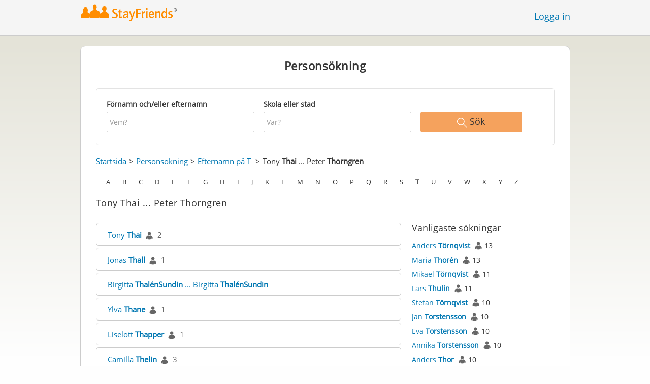

--- FILE ---
content_type: text/html;charset=utf-8
request_url: https://www.stayfriends.se/personindex/t/1/7285
body_size: 16510
content:
 






	
	
	
		
		
		
		
	
	
	



	
	
		
	




	
	










	




<!DOCTYPE html>
<html class="no-js regVar68   " lang="sv_SE">
<head>

	<!-- Google Tag Manager -->
	<script>(function(w,d,s,l,i){w[l]=w[l]||[];w[l].push({'gtm.start':
			new Date().getTime(),event:'gtm.js'});var f=d.getElementsByTagName(s)[0],
		j=d.createElement(s),dl=l!='dataLayer'?'&l='+l:'';j.async=true;j.src=
		'https://www.googletagmanager.com/gtm.js?id='+i+dl;f.parentNode.insertBefore(j,f);
	})(window,document,'script','dataLayer','GTM-K869XB5');</script>
	<!-- End Google Tag Manager -->

	<meta charset="utf-8">

	
	
		
			<!-- vm workaround meta tags -->
			<title>Alla efternamn fr&aring;n Tony Thai till Peter Thorngren</title>
			<meta name="description" content="I StayFriends personregister hittar du alla medlemmar med namn fr&aring;n Tony Thai till Peter Thorngren, i bokstavsordning.">
			<meta name="keywords" content="Tony Thai,Peter Thorngren,personregister">
			
				
				
					<meta name="robots" content="noindex,follow">
				
			
		
		
		
		
		
	

	<meta http-equiv="X-UA-Compatible" content="IE=edge,chrome=1">
	<meta name="viewport" content="width=1024,initial-scale=1.0">
	<meta name="apple-mobile-web-app-capable" content="yes">
	<meta name="google-site-verification" content="ghkqUIyEFI_LQeDnfcwgm-zCZf-desCkQSHS5CJrGmw">

	<link rel="apple-touch-icon" type="image/png" href="/i/de/apple-touch-icon.png">
	
	
	

	
	<link rel="search" type="application/opensearchdescription+xml" href="/omni" />

	
	
	
		<link rel="canonical" href="https://www.stayfriends.se/personindex/t/1/7285" />
	

	

	<meta property="fb:app_id" content="180899855319409">
	
	
	
	<link type="text/css" rel="stylesheet" href="/js/bootstrap/3.3.1/css/bootstrap.min.css">
	<link type="text/css" rel="stylesheet" href="//code.jquery.com/ui/1.13.2/themes/smoothness/jquery-ui.css" />
	<link type="text/css" rel="stylesheet" href="//maxcdn.bootstrapcdn.com/font-awesome/4.7.0/css/font-awesome.min.css" integrity="sha384-wvfXpqpZZVQGK6TAh5PVlGOfQNHSoD2xbE+QkPxCAFlNEevoEH3Sl0sibVcOQVnN" crossorigin="anonymous">
	<link type="text/css" rel="stylesheet" href="/css/sayt.css?202511111615" />
	<link type="text/css" rel="stylesheet" href="/css/generated/css/public/v2/public.css?202511111615">
	

	
	
		<!-- STRÖER META-TAG start -->
	
	<script type="text/javascript" src="//cdn.stroeerdigitalgroup.de/metatag/live/stayfriends-se/metaTag.min.js"></script>
		<script type="text/javascript">
		SDG.Publisher.addKeyValue('gender', "w");
		SDG.Publisher.addKeyValue('age', "18-19");
		
		SDG.Publisher.loadAllSlots(true);
		SDG.Publisher.finalizeSlots();
	</script>
	<script type="text/javascript">
		(function () {
			window._adexc = window._adexc || [];
			window._adexc.push(['/285/5184/', 'ut', '_kv', {
				'stayfriends_socio_age': 0, // number, 18-100
				'stayfriends_socio_gender': "female" // string, male/female/diverse
			}]);
		})();
	</script>
	<!-- STRÖER META-TAG end-->

	
	
	<script type="text/javascript">
		function loadPrivacyManagerModal() {
			window._sp_.gdpr.loadPrivacyManagerModal(547706, 'vendors');
		}
	</script>
	
	<script type="text/javascript" src="/js/libs/misc/modernizr-2.8.3.min.js"></script>
	<script type="text/javascript" src="/js/jquery/2023/jquery-3.7.1.min.js"></script>
	<script type="text/javascript" src="/js/jquery/2023/jquery-ui-1.13.2.min.js"></script>
	<script src="https://code.jquery.com/jquery-migrate-3.4.1.js"></script>
	<script type="text/javascript" src="/js/sayt.js?202511111615"></script>
	


	<script type="text/javascript" src="/mobilemember/js/framework/console.js?202511111615"></script>

	
	<script type="text/javascript" src="/js/sf_public.js?202511111615"></script>
	<script type="text/javascript" src="/js/public/ibl.js?202511111615"></script>

	<script type="text/javascript">sfTracking.log("Registration", "personIndex", "T", 1);</script>

		<script type="text/javascript">
			var eventStartCallback;
			
			$(document).ready(function () {
				var $fieldName = $("#F_searchedName");
				var $fieldSchool = $("#F_searchedSchoolOrCity");
				
				try {
					$fieldName.data("oldValue", "");
					$fieldSchool.data("oldValue", "");
				} catch (e) {
					// non - only for error preventing
				}
				
				var toggleActive = function ($field) {
					if (String.prototype.trim($field.val()) !== "") {
						$field.parents(".group").addClass("active");
					} else {
						$field.parents(".group").removeClass("active");
					}
				}
				
				$fieldName.on("change, blur, keyup", function () {
					toggleActive($fieldName);
				});
				$fieldSchool.on("change, blur, keyup", function () {
					toggleActive($fieldSchool);
				});
				toggleActive($fieldName);
				toggleActive($fieldSchool);
				
				$('ul.personindex li').on('click', function(event) {
					event.preventDefault();
					
					var url = $(this).find('a').attr('href');
					window.location = url;
				});
				
				$('.actionSearchName').on('click', function(event) {
					event.preventDefault();
					
					var name = $(this).data('name');
					$('#F_searchedName').val(name);
					
					$('#publicsearch-2016-inlinesearchform').submit();
				});
				
				
				eventStartCallback = function (options) {
					var searchedName = $.trim($fieldName.val());
					var searchedSchoolOrCity = $.trim($fieldSchool.val());
					
					var oldSearchedName = $.trim($fieldName.data("oldValue"));
					var oldSearchedSchoolOrCity = $.trim($fieldSchool.data("oldValue"));
					
					if (searchedName === '' && searchedSchoolOrCity === '') {
						options.eventLabel = 'Empty';
					} else if (searchedName == oldSearchedName && searchedSchoolOrCity == oldSearchedSchoolOrCity) {
						options.eventLabel = "NoChange";
					} else if (searchedName !== '' && searchedSchoolOrCity === '') {
						options.eventLabel = 'People';
					} else if (searchedName === '' && searchedSchoolOrCity !== '') {
						options.eventLabel = 'School';
					} else if (searchedName !== '' && searchedSchoolOrCity !== '') {
						options.eventLabel = 'PeopleSchool';
					}
				}
			});
		</script>
	
</head>







<body class="site2 fixedHeader nostalgicHP"  data-event-category='PersonSearch/Home' true data-event-double='true'>
	<!-- Google Tag Manager (noscript) -->
	<noscript>
		<iframe src="https://www.googletagmanager.com/ns.html?id=GTM-K869XB5" height="0" width="0" style="display:none;visibility:hidden"></iframe>
	</noscript>
	<!-- End Google Tag Manager (noscript) -->
	<div id="sticky-footer-wrapper" class="remodal-bg">
		<header>
			
			









	



<div class="content">
	
	
	
	
	
	
	
		
		
			
		
	

	<a href="/" id="logo" title="StayFriends - Leta upp gamla skolkamrater" class="" data-event-category="Header" data-event-action="Click" data-event-label="RegVar68 - Click StayFriends Logo Link To Homepage">
		<img src="/i/logo/se/logo_no_text@2x.png" height="33" alt="StayFriends - Leta upp gamla skolkamrater" />
	</a>

	
	

	<div id="releaseInfo">
		
	</div>

	
		<form action="/personensuche" method="post" id="pps">
			
				
				
			
		</form>
	
	
	<!-- showLogin: true -->
	
		<div id="login">
			
			
			<a href="/login" class="" data-event-category="Header" data-event-action="Click" data-event-label="RegVar68 - Click Link Einloggen In Header">Logga in</a>
		</div>
	
	
	<!-- showLoginContainer: false -->
	
		
	<script type="text/javascript">
		$("#loginForm input[name='email']").trigger("focus");
		
		
		$(document).ready(function() {
			$("#pps, #pps-snippet").on('submit', function(event) {
				var text = $("#pps_input").data("school_url");
				var url = "/personensuche";
				
				/* String.trim in IE starts at version 9 - we support IE up from 8 */
				if ($.trim(text).length > 5) {
					event.preventDefault();
					url = text;
				}
				
				window.location.href = url;
			});
			
			if (typeof $.fn.sayt !== "undefined") {
				$("#pps_input, #pps-snippet-input").sayt({
					ajaxUrl       : "/search/sayt/ajax",
					simple        : true,
					defaults      : [],
					openCallback  : function(ev) {
						// self.Tracking.data.sayt.activated = true;
					},
					selectCallback: function(ev) {
						window.location.href = ev.url;
					},
					focusCallback : function(ev) {
						$("#pps_input").data("school_url", ev.url);
					}
				});
			}
		});
	</script>



</div>


		</header>
		<section id="body">
			
		<div id="person-index" class="personsearch-2016 content">
			<div class="box block listview-block listview-block-white clearfix">
				<div class="header">
					<h2>Personsökning</h2>
				</div>
				
				<form method="post" action="/personsok" id="publicsearch-2016-inlinesearchform" class="publicsearch-2016-inlinesearchform clearfix">
					<div class="group  g_searchedName i ">
	<label for="F_searchedName" class="">Förnamn och/eller efternamn<span class="notMandatory">(optional)</span></label>
	<input data-event-action="" type="text" name="searchedName" id="F_searchedName" placeholder="Vem?" value="" class="inputfield" /></div>


	
					<div class="group  g_searchedSchoolOrCity i ">
	<label for="F_searchedSchoolOrCity" class="">Skola eller stad<span class="notMandatory">(optional)</span></label>
	<input data-event-action="" type="text" name="searchedSchoolOrCity" id="F_searchedSchoolOrCity" placeholder="Var?" value="" class="inputfield" /></div>


	
					<div class="publicsearch-2016-inlinesearchform-submit">
						<button class="primary-button event-click" data-event-action="Submit"
								data-event-start-callback="eventStartCallback" type="submit">
							<img class="icon-search" src="/i/public/schoolsearch_2016/icon_search.svg"/>
							<span>Sök</span>
						</button>
					</div>
	
				</form>
	
				<div class="contentBox">
					<div class="innerContent">
						<div class="person-index-header">
							<div class="person-index-breadcrumb">
								<ul>
									<li><a href="/">Startsida</a></li>
									<li><a href="/personsok">Personsökning</a></li>
									<li>
										
										
										
										
										
											
											<a href="/personindex/t/0/0">Efternamn på T</a>
										
									</li>
									
									
										<li>
											
											
											
											
											
											
												
												Tony <span class="active">Thai</span> ... Peter <span class="active">Thorngren</span>
											
										</li>
									
								</ul>
							</div>
							
							
							<div class="person-index-letter-box">
								
									
										
										
											
											
											<span class="single-letter"><a  href="/personindex/a/0/0">A</a></span>
										
									
								
									
										
										
											
											
											<span class="single-letter"><a  href="/personindex/b/0/0">B</a></span>
										
									
								
									
										
										
											
											
											<span class="single-letter"><a  href="/personindex/c/0/0">C</a></span>
										
									
								
									
										
										
											
											
											<span class="single-letter"><a  href="/personindex/d/0/0">D</a></span>
										
									
								
									
										
										
											
											
											<span class="single-letter"><a  href="/personindex/e/0/0">E</a></span>
										
									
								
									
										
										
											
											
											<span class="single-letter"><a  href="/personindex/f/0/0">F</a></span>
										
									
								
									
										
										
											
											
											<span class="single-letter"><a  href="/personindex/g/0/0">G</a></span>
										
									
								
									
										
										
											
											
											<span class="single-letter"><a  href="/personindex/h/0/0">H</a></span>
										
									
								
									
										
										
											
											
											<span class="single-letter"><a  href="/personindex/i/0/0">I</a></span>
										
									
								
									
										
										
											
											
											<span class="single-letter"><a  href="/personindex/j/0/0">J</a></span>
										
									
								
									
										
										
											
											
											<span class="single-letter"><a  href="/personindex/k/0/0">K</a></span>
										
									
								
									
										
										
											
											
											<span class="single-letter"><a  href="/personindex/l/0/0">L</a></span>
										
									
								
									
										
										
											
											
											<span class="single-letter"><a  href="/personindex/m/0/0">M</a></span>
										
									
								
									
										
										
											
											
											<span class="single-letter"><a  href="/personindex/n/0/0">N</a></span>
										
									
								
									
										
										
											
											
											<span class="single-letter"><a  href="/personindex/o/0/0">O</a></span>
										
									
								
									
										
										
											
											
											<span class="single-letter"><a  href="/personindex/p/0/0">P</a></span>
										
									
								
									
										
										
											
											
											<span class="single-letter"><a  href="/personindex/q/0/0">Q</a></span>
										
									
								
									
										
										
											
											
											<span class="single-letter"><a  href="/personindex/r/0/0">R</a></span>
										
									
								
									
										
										
											
											
											<span class="single-letter"><a  href="/personindex/s/0/0">S</a></span>
										
									
								
									
										
										
											
											
											<span class="single-letter"><a class="active-letter" href="/personindex/t/0/0">T</a></span>
										
									
								
									
										
										
											
											
											<span class="single-letter"><a  href="/personindex/u/0/0">U</a></span>
										
									
								
									
										
										
											
											
											<span class="single-letter"><a  href="/personindex/v/0/0">V</a></span>
										
									
								
									
										
										
											
											
											<span class="single-letter"><a  href="/personindex/w/0/0">W</a></span>
										
									
								
									
										
										
											
											
											<span class="single-letter"><a  href="/personindex/x/0/0">X</a></span>
										
									
								
									
										
										
											
											
											<span class="single-letter"><a  href="/personindex/y/0/0">Y</a></span>
										
									
								
									
										
										
											
											
											<span class="single-letter"><a  href="/personindex/z/0/0">Z</a></span>
										
									
								
							</div>
							
						</div>
						
						<h1>Tony Thai ... Peter Thorngren</h1>
							
						<div class="row">
							<ul class="personindex">
								
									<li>
										<span class="name-range">
											
												
												
													
													<a href="https://www.stayfriends.se/personsok/Tony_Thai">Tony&nbsp;<span class="active">Thai</span></a>&nbsp;&nbsp;<img src="/i/public/personindex/Contact.png" />&nbsp;&nbsp;<span class="search-count">2</span>
												
												
											
										</span>
									</li>
								
									<li>
										<span class="name-range">
											
												
													
													<a href="https://www.stayfriends.se/Personen/Pitea/Jonas-Thall-P-5O8BJ-P">Jonas&nbsp;<span class="active">Thall</span></a>&nbsp;&nbsp;<img src="/i/public/personindex/Contact.png" />&nbsp;&nbsp;<span class="search-count">1</span>
												
												
												
											
										</span>
									</li>
								
									<li>
										<span class="name-range">
											
												
												
												
													
													<a href="https://www.stayfriends.se/personindex/t/2/7287">Birgitta&nbsp;<span class="active">ThalénSundin</span>&nbsp;...&nbsp;Birgitta&nbsp;<span class="active">ThalénSundin</span></a>
												
											
										</span>
									</li>
								
									<li>
										<span class="name-range">
											
												
													
													<a href="https://www.stayfriends.se/Personen/Taeby/Ylva-Thane-Landegren-P-5MB8K-P">Ylva&nbsp;<span class="active">Thane</span></a>&nbsp;&nbsp;<img src="/i/public/personindex/Contact.png" />&nbsp;&nbsp;<span class="search-count">1</span>
												
												
												
											
										</span>
									</li>
								
									<li>
										<span class="name-range">
											
												
													
													<a href="https://www.stayfriends.se/Personen/Linkoeping/Liselott-Thapper-P-5MZT0-P">Liselott&nbsp;<span class="active">Thapper</span></a>&nbsp;&nbsp;<img src="/i/public/personindex/Contact.png" />&nbsp;&nbsp;<span class="search-count">1</span>
												
												
												
											
										</span>
									</li>
								
									<li>
										<span class="name-range">
											
												
												
													
													<a href="https://www.stayfriends.se/personsok/Camilla_Thelin">Camilla&nbsp;<span class="active">Thelin</span></a>&nbsp;&nbsp;<img src="/i/public/personindex/Contact.png" />&nbsp;&nbsp;<span class="search-count">3</span>
												
												
											
										</span>
									</li>
								
									<li>
										<span class="name-range">
											
												
												
													
													<a href="https://www.stayfriends.se/personsok/J%C3%B6rgen_Thelin">Jörgen&nbsp;<span class="active">Thelin</span></a>&nbsp;&nbsp;<img src="/i/public/personindex/Contact.png" />&nbsp;&nbsp;<span class="search-count">2</span>
												
												
											
										</span>
									</li>
								
									<li>
										<span class="name-range">
											
												
												
												
													
													<a href="https://www.stayfriends.se/personindex/t/2/7292">PerÅke&nbsp;<span class="active">Thelin</span>&nbsp;...&nbsp;PerÅke&nbsp;<span class="active">Thelin</span></a>
												
											
										</span>
									</li>
								
									<li>
										<span class="name-range">
											
												
												
													
													<a href="https://www.stayfriends.se/personsok/Susanne_Thelin">Susanne&nbsp;<span class="active">Thelin</span></a>&nbsp;&nbsp;<img src="/i/public/personindex/Contact.png" />&nbsp;&nbsp;<span class="search-count">4</span>
												
												
											
										</span>
									</li>
								
									<li>
										<span class="name-range">
											
												
												
													
													<a href="https://www.stayfriends.se/personsok/Claes_Thell">Claes&nbsp;<span class="active">Thell</span></a>&nbsp;&nbsp;<img src="/i/public/personindex/Contact.png" />&nbsp;&nbsp;<span class="search-count">2</span>
												
												
											
										</span>
									</li>
								
									<li>
										<span class="name-range">
											
												
													
													<a href="https://www.stayfriends.se/Personen/Lysekil/Pontus-Thell-P-5Q389-P">Pontus&nbsp;<span class="active">Thell</span></a>&nbsp;&nbsp;<img src="/i/public/personindex/Contact.png" />&nbsp;&nbsp;<span class="search-count">1</span>
												
												
												
											
										</span>
									</li>
								
									<li>
										<span class="name-range">
											
												
												
													
													<a href="https://www.stayfriends.se/personsok/Monica_Thernquist">Monica&nbsp;<span class="active">Thernquist</span></a>&nbsp;&nbsp;<img src="/i/public/personindex/Contact.png" />&nbsp;&nbsp;<span class="search-count">2</span>
												
												
											
										</span>
									</li>
								
									<li>
										<span class="name-range">
											
												
												
													
													<a href="https://www.stayfriends.se/personsok/Yvonne_Thilander">Yvonne&nbsp;<span class="active">Thilander</span></a>&nbsp;&nbsp;<img src="/i/public/personindex/Contact.png" />&nbsp;&nbsp;<span class="search-count">2</span>
												
												
											
										</span>
									</li>
								
									<li>
										<span class="name-range">
											
												
													
													<a href="https://www.stayfriends.se/Personen/Vaernamo/Tomas-Thituson-P-5P6W8-P">Tomas&nbsp;<span class="active">Thituson</span></a>&nbsp;&nbsp;<img src="/i/public/personindex/Contact.png" />&nbsp;&nbsp;<span class="search-count">1</span>
												
												
												
											
										</span>
									</li>
								
									<li>
										<span class="name-range">
											
												
												
													
													<a href="https://www.stayfriends.se/personsok/Lars_Thomasson">Lars&nbsp;<span class="active">Thomasson</span></a>&nbsp;&nbsp;<img src="/i/public/personindex/Contact.png" />&nbsp;&nbsp;<span class="search-count">4</span>
												
												
											
										</span>
									</li>
								
									<li>
										<span class="name-range">
											
												
													
													<a href="https://www.stayfriends.se/Personen/Kalmar/Frida-Thomelius-P-5QF88-P">Frida&nbsp;<span class="active">Thomelius</span></a>&nbsp;&nbsp;<img src="/i/public/personindex/Contact.png" />&nbsp;&nbsp;<span class="search-count">1</span>
												
												
												
											
										</span>
									</li>
								
									<li>
										<span class="name-range">
											
												
												
													
													<a href="https://www.stayfriends.se/personsok/Sara_Thomsson">Sara&nbsp;<span class="active">Thomsson</span></a>&nbsp;&nbsp;<img src="/i/public/personindex/Contact.png" />&nbsp;&nbsp;<span class="search-count">2</span>
												
												
											
										</span>
									</li>
								
									<li>
										<span class="name-range">
											
												
													
													<a href="https://www.stayfriends.se/Personen/Goeteborg/Erica-Thool-Jaerund-P-5Q1MH-P">Erica&nbsp;<span class="active">Thool</span></a>&nbsp;&nbsp;<img src="/i/public/personindex/Contact.png" />&nbsp;&nbsp;<span class="search-count">1</span>
												
												
												
											
										</span>
									</li>
								
									<li>
										<span class="name-range">
											
												
													
													<a href="https://www.stayfriends.se/Personen/Vaesteras/Andreas-Thorberg-P-5OVZ5-P">Andreas&nbsp;<span class="active">Thorberg</span></a>&nbsp;&nbsp;<img src="/i/public/personindex/Contact.png" />&nbsp;&nbsp;<span class="search-count">1</span>
												
												
												
											
										</span>
									</li>
								
									<li>
										<span class="name-range">
											
												
													
													<a href="https://www.stayfriends.se/Personen/Karlstad/Hakan-Thorell-P-5MBDW-P">Håkan&nbsp;<span class="active">Thorell</span></a>&nbsp;&nbsp;<img src="/i/public/personindex/Contact.png" />&nbsp;&nbsp;<span class="search-count">1</span>
												
												
												
											
										</span>
									</li>
								
									<li>
										<span class="name-range">
											
												
													
													<a href="https://www.stayfriends.se/Personen/Uddevalla/Theodor-Thorell-P-5PFAK-P">Theodor&nbsp;<span class="active">Thorell</span></a>&nbsp;&nbsp;<img src="/i/public/personindex/Contact.png" />&nbsp;&nbsp;<span class="search-count">1</span>
												
												
												
											
										</span>
									</li>
								
									<li>
										<span class="name-range">
											
												
													
													<a href="https://www.stayfriends.se/Personen/Goeteborg/Annacarin-Thoren-P-5OFKF-P">Annacarin&nbsp;<span class="active">Thoren</span></a>&nbsp;&nbsp;<img src="/i/public/personindex/Contact.png" />&nbsp;&nbsp;<span class="search-count">1</span>
												
												
												
											
										</span>
									</li>
								
									<li>
										<span class="name-range">
											
												
												
													
													<a href="https://www.stayfriends.se/personsok/Carina_Thoren">Carina&nbsp;<span class="active">Thoren</span></a>&nbsp;&nbsp;<img src="/i/public/personindex/Contact.png" />&nbsp;&nbsp;<span class="search-count">2</span>
												
												
											
										</span>
									</li>
								
									<li>
										<span class="name-range">
											
												
													
													<a href="https://www.stayfriends.se/Personen/Oesthammar/Angelica-Thorn-P-5LZ32-P">Angelica&nbsp;<span class="active">Thorn</span></a>&nbsp;&nbsp;<img src="/i/public/personindex/Contact.png" />&nbsp;&nbsp;<span class="search-count">1</span>
												
												
												
											
										</span>
									</li>
								
									<li>
										<span class="name-range">
											
												
													
													<a href="https://www.stayfriends.se/Personen/Stockholm/Lena-Thornander-Johansson-P-5P11L-P">Lena&nbsp;<span class="active">Thornander</span></a>&nbsp;&nbsp;<img src="/i/public/personindex/Contact.png" />&nbsp;&nbsp;<span class="search-count">1</span>
												
												
												
											
										</span>
									</li>
								
									<li>
										<span class="name-range">
											
												
													
													<a href="https://www.stayfriends.se/Personen/Karlstad/Peder-Thorsager-P-5LWD4-P">Peder&nbsp;<span class="active">Thorsager</span></a>&nbsp;&nbsp;<img src="/i/public/personindex/Contact.png" />&nbsp;&nbsp;<span class="search-count">1</span>
												
												
												
											
										</span>
									</li>
								
									<li>
										<span class="name-range">
											
												
													
													<a href="https://www.stayfriends.se/Personen/Avesta/Bjoern-Thorsberg-Pettersson-P-5MDMM-P">Björn&nbsp;<span class="active">Thorsberg</span></a>&nbsp;&nbsp;<img src="/i/public/personindex/Contact.png" />&nbsp;&nbsp;<span class="search-count">1</span>
												
												
												
											
										</span>
									</li>
								
									<li>
										<span class="name-range">
											
												
												
													
													<a href="https://www.stayfriends.se/personsok/Cecilia_Thorsen">Cecilia&nbsp;<span class="active">Thorsen</span></a>&nbsp;&nbsp;<img src="/i/public/personindex/Contact.png" />&nbsp;&nbsp;<span class="search-count">2</span>
												
												
											
										</span>
									</li>
								
									<li>
										<span class="name-range">
											
												
													
													<a href="https://www.stayfriends.se/Personen/Hallstahammar/Liselotte-Thorsen-P-5NJ76-P">Liselotte&nbsp;<span class="active">Thorsen</span></a>&nbsp;&nbsp;<img src="/i/public/personindex/Contact.png" />&nbsp;&nbsp;<span class="search-count">1</span>
												
												
												
											
										</span>
									</li>
								
									<li>
										<span class="name-range">
											
												
													
													<a href="https://www.stayfriends.se/Personen/Nynaeshamn/Tomas-Thorslund-P-5LCIP-P">Tomas&nbsp;<span class="active">Thorslund</span></a>&nbsp;&nbsp;<img src="/i/public/personindex/Contact.png" />&nbsp;&nbsp;<span class="search-count">1</span>
												
												
												
											
										</span>
									</li>
								
									<li>
										<span class="name-range">
											
												
												
													
													<a href="https://www.stayfriends.se/personsok/Kjell_Thorsson">Kjell&nbsp;<span class="active">Thorsson</span></a>&nbsp;&nbsp;<img src="/i/public/personindex/Contact.png" />&nbsp;&nbsp;<span class="search-count">2</span>
												
												
											
										</span>
									</li>
								
									<li>
										<span class="name-range">
											
												
													
													<a href="https://www.stayfriends.se/Personen/Moelndal/Niclas-Thorsson-P-5L76P-P">Niclas&nbsp;<span class="active">Thorsson</span></a>&nbsp;&nbsp;<img src="/i/public/personindex/Contact.png" />&nbsp;&nbsp;<span class="search-count">1</span>
												
												
												
											
										</span>
									</li>
								
									<li>
										<span class="name-range">
											
												
													
													<a href="https://www.stayfriends.se/Personen/Lidkoeping/Boerje-Thorstensson-P-5PIRV-P">Börje&nbsp;<span class="active">Thorstensson</span></a>&nbsp;&nbsp;<img src="/i/public/personindex/Contact.png" />&nbsp;&nbsp;<span class="search-count">1</span>
												
												
												
											
										</span>
									</li>
								
									<li>
										<span class="name-range">
											
												
												
													
													<a href="https://www.stayfriends.se/personsok/H%C3%A5kan_Thor%C3%A9n">Håkan&nbsp;<span class="active">Thorén</span></a>&nbsp;&nbsp;<img src="/i/public/personindex/Contact.png" />&nbsp;&nbsp;<span class="search-count">4</span>
												
												
											
										</span>
									</li>
								
									<li>
										<span class="name-range">
											
												
												
													
													<a href="https://www.stayfriends.se/personsok/Kerstin_Thor%C3%A9n">Kerstin&nbsp;<span class="active">Thorén</span></a>&nbsp;&nbsp;<img src="/i/public/personindex/Contact.png" />&nbsp;&nbsp;<span class="search-count">2</span>
												
												
											
										</span>
									</li>
								
									<li>
										<span class="name-range">
											
												
												
												
													
													<a href="https://www.stayfriends.se/personindex/t/2/7320">Monica&nbsp;<span class="active">ThudénPersson</span>&nbsp;...&nbsp;Monica&nbsp;<span class="active">ThudénPersson</span></a>
												
											
										</span>
									</li>
								
									<li>
										<span class="name-range">
											
												
												
													
													<a href="https://www.stayfriends.se/personsok/Eva_Thulin">Eva&nbsp;<span class="active">Thulin</span></a>&nbsp;&nbsp;<img src="/i/public/personindex/Contact.png" />&nbsp;&nbsp;<span class="search-count">6</span>
												
												
											
										</span>
									</li>
								
									<li>
										<span class="name-range">
											
												
												
													
													<a href="https://www.stayfriends.se/personsok/Peter_Thulin">Peter&nbsp;<span class="active">Thulin</span></a>&nbsp;&nbsp;<img src="/i/public/personindex/Contact.png" />&nbsp;&nbsp;<span class="search-count">8</span>
												
												
											
										</span>
									</li>
								
									<li>
										<span class="name-range">
											
												
													
													<a href="https://www.stayfriends.se/Personen/Gaevle/Rasmus-Thunberg-Eriksson-P-5LTOJ-P">Rasmus&nbsp;<span class="active">Thunberg</span></a>&nbsp;&nbsp;<img src="/i/public/personindex/Contact.png" />&nbsp;&nbsp;<span class="search-count">1</span>
												
												
												
											
										</span>
									</li>
								
									<li>
										<span class="name-range">
											
												
												
													
													<a href="https://www.stayfriends.se/personsok/Robert_Thunstr%C3%B6m">Robert&nbsp;<span class="active">Thunström</span></a>&nbsp;&nbsp;<img src="/i/public/personindex/Contact.png" />&nbsp;&nbsp;<span class="search-count">2</span>
												
												
											
										</span>
									</li>
								
									<li>
										<span class="name-range">
											
												
												
												
													
													<a href="https://www.stayfriends.se/personindex/t/2/7325">AnnCharlotte&nbsp;<span class="active">Thur</span>&nbsp;...&nbsp;AnnCharlotte&nbsp;<span class="active">Thur</span></a>
												
											
										</span>
									</li>
								
									<li>
										<span class="name-range">
											
												
												
													
													<a href="https://www.stayfriends.se/personsok/Eva_Thuresson">Eva&nbsp;<span class="active">Thuresson</span></a>&nbsp;&nbsp;<img src="/i/public/personindex/Contact.png" />&nbsp;&nbsp;<span class="search-count">4</span>
												
												
											
										</span>
									</li>
								
									<li>
										<span class="name-range">
											
												
												
													
													<a href="https://www.stayfriends.se/personsok/Lars_Thuresson">Lars&nbsp;<span class="active">Thuresson</span></a>&nbsp;&nbsp;<img src="/i/public/personindex/Contact.png" />&nbsp;&nbsp;<span class="search-count">8</span>
												
												
											
										</span>
									</li>
								
									<li>
										<span class="name-range">
											
												
												
													
													<a href="https://www.stayfriends.se/personsok/Peter_Thuresson">Peter&nbsp;<span class="active">Thuresson</span></a>&nbsp;&nbsp;<img src="/i/public/personindex/Contact.png" />&nbsp;&nbsp;<span class="search-count">5</span>
												
												
											
										</span>
									</li>
								
									<li>
										<span class="name-range">
											
												
													
													<a href="https://www.stayfriends.se/Personen/Oestra-Goeinge/Charlie-Thoern-P-5PT1N-P">Charlie&nbsp;<span class="active">Thörn</span></a>&nbsp;&nbsp;<img src="/i/public/personindex/Contact.png" />&nbsp;&nbsp;<span class="search-count">1</span>
												
												
												
											
										</span>
									</li>
								
									<li>
										<span class="name-range">
											
												
													
													<a href="https://www.stayfriends.se/Personen/Naessjoe/Ulla-Thoern-P-5PS0H-P">Ulla&nbsp;<span class="active">Thörn</span></a>&nbsp;&nbsp;<img src="/i/public/personindex/Contact.png" />&nbsp;&nbsp;<span class="search-count">1</span>
												
												
												
											
										</span>
									</li>
								
									<li>
										<span class="name-range">
											
												
													
													<a href="https://www.stayfriends.se/Personen/Lindesberg/Christer-Thoernberg-P-5MY2U-P">Christer&nbsp;<span class="active">Thörnberg</span></a>&nbsp;&nbsp;<img src="/i/public/personindex/Contact.png" />&nbsp;&nbsp;<span class="search-count">1</span>
												
												
												
											
										</span>
									</li>
								
									<li>
										<span class="name-range">
											
												
												
													
													<a href="https://www.stayfriends.se/personsok/Agneta_Th%C3%B6rnqvist">Agneta&nbsp;<span class="active">Thörnqvist</span></a>&nbsp;&nbsp;<img src="/i/public/personindex/Contact.png" />&nbsp;&nbsp;<span class="search-count">3</span>
												
												
											
										</span>
									</li>
								
									<li>
										<span class="name-range">
											
												
													
													<a href="https://www.stayfriends.se/Personen/Graestorp/Caroline-Tibblin-P-5QKM4-P">Caroline&nbsp;<span class="active">Tibblin</span></a>&nbsp;&nbsp;<img src="/i/public/personindex/Contact.png" />&nbsp;&nbsp;<span class="search-count">1</span>
												
												
												
											
										</span>
									</li>
								
									<li>
										<span class="name-range">
											
												
													
													<a href="https://www.stayfriends.se/Personen/Stockholm/Olle-Tiderman-P-5QHN9-P">Olle&nbsp;<span class="active">Tiderman</span></a>&nbsp;&nbsp;<img src="/i/public/personindex/Contact.png" />&nbsp;&nbsp;<span class="search-count">1</span>
												
												
												
											
										</span>
									</li>
								
									<li>
										<span class="name-range">
											
												
												
													
													<a href="https://www.stayfriends.se/personsok/Eleanor_Tiger">Eleanor&nbsp;<span class="active">Tiger</span></a>&nbsp;&nbsp;<img src="/i/public/personindex/Contact.png" />&nbsp;&nbsp;<span class="search-count">2</span>
												
												
											
										</span>
									</li>
								
									<li>
										<span class="name-range">
											
												
													
													<a href="https://www.stayfriends.se/Personen/Stockholm/Rein-Tiitus-P-5LGRX-P">Rein&nbsp;<span class="active">Tiitus</span></a>&nbsp;&nbsp;<img src="/i/public/personindex/Contact.png" />&nbsp;&nbsp;<span class="search-count">1</span>
												
												
												
											
										</span>
									</li>
								
									<li>
										<span class="name-range">
											
												
												
													
													<a href="https://www.stayfriends.se/personsok/Anitha_Tiljander">Anitha&nbsp;<span class="active">Tiljander</span></a>&nbsp;&nbsp;<img src="/i/public/personindex/Contact.png" />&nbsp;&nbsp;<span class="search-count">2</span>
												
												
											
										</span>
									</li>
								
									<li>
										<span class="name-range">
											
												
												
												
													
													<a href="https://www.stayfriends.se/personindex/t/2/7338">BoOlofCharlyReinhold&nbsp;<span class="active">Tillander</span>&nbsp;...&nbsp;BoOlofCharlyReinhold&nbsp;<span class="active">Tillander</span></a>
												
											
										</span>
									</li>
								
									<li>
										<span class="name-range">
											
												
												
													
													<a href="https://www.stayfriends.se/personsok/Anneli_Tillberg">Anneli&nbsp;<span class="active">Tillberg</span></a>&nbsp;&nbsp;<img src="/i/public/personindex/Contact.png" />&nbsp;&nbsp;<span class="search-count">2</span>
												
												
											
										</span>
									</li>
								
									<li>
										<span class="name-range">
											
												
												
													
													<a href="https://www.stayfriends.se/personsok/Katrin_Tillgren">Katrin&nbsp;<span class="active">Tillgren</span></a>&nbsp;&nbsp;<img src="/i/public/personindex/Contact.png" />&nbsp;&nbsp;<span class="search-count">2</span>
												
												
											
										</span>
									</li>
								
									<li>
										<span class="name-range">
											
												
													
													<a href="https://www.stayfriends.se/Personen/Gaellivare/Anitha-Tillman-Mattsson-P-5LSAH-P">Anitha&nbsp;<span class="active">Tillman</span></a>&nbsp;&nbsp;<img src="/i/public/personindex/Contact.png" />&nbsp;&nbsp;<span class="search-count">1</span>
												
												
												
											
										</span>
									</li>
								
									<li>
										<span class="name-range">
											
												
												
												
													
													<a href="https://www.stayfriends.se/personindex/t/2/7342">BrittMarie&nbsp;<span class="active">Tillmar</span>&nbsp;...&nbsp;BrittMarie&nbsp;<span class="active">Tillmar</span></a>
												
											
										</span>
									</li>
								
									<li>
										<span class="name-range">
											
												
													
													<a href="https://www.stayfriends.se/Personen/Oernskoeldsvik/Marinette-Tillqvist-P-5NJ96-P">Marinette&nbsp;<span class="active">Tillqvist</span></a>&nbsp;&nbsp;<img src="/i/public/personindex/Contact.png" />&nbsp;&nbsp;<span class="search-count">1</span>
												
												
												
											
										</span>
									</li>
								
									<li>
										<span class="name-range">
											
												
													
													<a href="https://www.stayfriends.se/Personen/Kramfors/Kjerstin-Timan-Mohlin-P-5PU2S-P">Kjerstin&nbsp;<span class="active">Timan</span></a>&nbsp;&nbsp;<img src="/i/public/personindex/Contact.png" />&nbsp;&nbsp;<span class="search-count">1</span>
												
												
												
											
										</span>
									</li>
								
									<li>
										<span class="name-range">
											
												
													
													<a href="https://www.stayfriends.se/Personen/Umea/Peter-Timsaeter-P-5PUYN-P">Peter&nbsp;<span class="active">Timsäter</span></a>&nbsp;&nbsp;<img src="/i/public/personindex/Contact.png" />&nbsp;&nbsp;<span class="search-count">1</span>
												
												
												
											
										</span>
									</li>
								
									<li>
										<span class="name-range">
											
												
												
												
													
													<a href="https://www.stayfriends.se/personindex/t/2/7346">Eva&nbsp;<span class="active">TingnellLundberg</span>&nbsp;...&nbsp;Eva&nbsp;<span class="active">TingnellLundberg</span></a>
												
											
										</span>
									</li>
								
									<li>
										<span class="name-range">
											
												
													
													<a href="https://www.stayfriends.se/Personen/Vaexjoe/Inge-Tingskog-P-5MZ9E-P">Inge&nbsp;<span class="active">Tingskog</span></a>&nbsp;&nbsp;<img src="/i/public/personindex/Contact.png" />&nbsp;&nbsp;<span class="search-count">1</span>
												
												
												
											
										</span>
									</li>
								
									<li>
										<span class="name-range">
											
												
													
													<a href="https://www.stayfriends.se/Personen/Pitea/Ake-Tjerngren-P-5Q5UY-P">Åke&nbsp;<span class="active">Tjerngren</span></a>&nbsp;&nbsp;<img src="/i/public/personindex/Contact.png" />&nbsp;&nbsp;<span class="search-count">1</span>
												
												
												
											
										</span>
									</li>
								
									<li>
										<span class="name-range">
											
												
												
												
													
													<a href="https://www.stayfriends.se/personindex/t/2/7349">MarieLouise&nbsp;<span class="active">Tjernström</span>&nbsp;...&nbsp;MarieLouise&nbsp;<span class="active">Tjernström</span></a>
												
											
										</span>
									</li>
								
									<li>
										<span class="name-range">
											
												
													
													<a href="https://www.stayfriends.se/Personen/Soederkoeping/Henrik-Tjusberg-P-5OAKQ-P">Henrik&nbsp;<span class="active">Tjusberg</span></a>&nbsp;&nbsp;<img src="/i/public/personindex/Contact.png" />&nbsp;&nbsp;<span class="search-count">1</span>
												
												
												
											
										</span>
									</li>
								
									<li>
										<span class="name-range">
											
												
												
												
													
													<a href="https://www.stayfriends.se/personindex/t/2/7351">AnnChristine&nbsp;<span class="active">Tjäder</span>&nbsp;...&nbsp;AnnChristine&nbsp;<span class="active">Tjäder</span></a>
												
											
										</span>
									</li>
								
									<li>
										<span class="name-range">
											
												
												
													
													<a href="https://www.stayfriends.se/personsok/Karin_Tj%C3%A4rnberg">Karin&nbsp;<span class="active">Tjärnberg</span></a>&nbsp;&nbsp;<img src="/i/public/personindex/Contact.png" />&nbsp;&nbsp;<span class="search-count">2</span>
												
												
											
										</span>
									</li>
								
									<li>
										<span class="name-range">
											
												
												
													
													<a href="https://www.stayfriends.se/personsok/Ralph_Tj%C3%A4rnlund">Ralph&nbsp;<span class="active">Tjärnlund</span></a>&nbsp;&nbsp;<img src="/i/public/personindex/Contact.png" />&nbsp;&nbsp;<span class="search-count">2</span>
												
												
											
										</span>
									</li>
								
									<li>
										<span class="name-range">
											
												
													
													<a href="https://www.stayfriends.se/Personen/Hudiksvall/Moest-Tobias-P-5NH0Y-P">Möst&nbsp;<span class="active">Tobias</span></a>&nbsp;&nbsp;<img src="/i/public/personindex/Contact.png" />&nbsp;&nbsp;<span class="search-count">1</span>
												
												
												
											
										</span>
									</li>
								
									<li>
										<span class="name-range">
											
												
												
													
													<a href="https://www.stayfriends.se/personsok/Sussanne_Togelid">Sussanne&nbsp;<span class="active">Togelid</span></a>&nbsp;&nbsp;<img src="/i/public/personindex/Contact.png" />&nbsp;&nbsp;<span class="search-count">2</span>
												
												
											
										</span>
									</li>
								
									<li>
										<span class="name-range">
											
												
												
												
													
													<a href="https://www.stayfriends.se/personindex/t/2/7356">SarahLinnéa&nbsp;<span class="active">Toll</span>&nbsp;...&nbsp;SarahLinnéa&nbsp;<span class="active">Toll</span></a>
												
											
										</span>
									</li>
								
									<li>
										<span class="name-range">
											
												
													
													<a href="https://www.stayfriends.se/Personen/Linkoeping/Alexander-Tollstoy-P-5O184-P">Alexander&nbsp;<span class="active">Tollstoy</span></a>&nbsp;&nbsp;<img src="/i/public/personindex/Contact.png" />&nbsp;&nbsp;<span class="search-count">1</span>
												
												
												
											
										</span>
									</li>
								
									<li>
										<span class="name-range">
											
												
													
													<a href="https://www.stayfriends.se/Personen/Jaerfaella/Mirja-Tolonen-P-5LYFM-P">Mirja&nbsp;<span class="active">Tolonen</span></a>&nbsp;&nbsp;<img src="/i/public/personindex/Contact.png" />&nbsp;&nbsp;<span class="search-count">1</span>
												
												
												
											
										</span>
									</li>
								
									<li>
										<span class="name-range">
											
												
												
													
													<a href="https://www.stayfriends.se/personsok/Olsson_Tomas">Olsson&nbsp;<span class="active">Tomas</span></a>&nbsp;&nbsp;<img src="/i/public/personindex/Contact.png" />&nbsp;&nbsp;<span class="search-count">105</span>
												
												
											
										</span>
									</li>
								
									<li>
										<span class="name-range">
											
												
												
													
													<a href="https://www.stayfriends.se/personsok/Sj%C3%B6str%C3%B6m_Tommy">Sjöström&nbsp;<span class="active">Tommy</span></a>&nbsp;&nbsp;<img src="/i/public/personindex/Contact.png" />&nbsp;&nbsp;<span class="search-count">10</span>
												
												
											
										</span>
									</li>
								
									<li>
										<span class="name-range">
											
												
													
													<a href="https://www.stayfriends.se/Personen/Vaernamo/Rickard-Torebrand-P-5LQER-P">Rickard&nbsp;<span class="active">Torebrand</span></a>&nbsp;&nbsp;<img src="/i/public/personindex/Contact.png" />&nbsp;&nbsp;<span class="search-count">1</span>
												
												
												
											
										</span>
									</li>
								
									<li>
										<span class="name-range">
											
												
													
													<a href="https://www.stayfriends.se/Personen/Moelndal/Lisa-Torell-P-5N3BZ-P">Lisa&nbsp;<span class="active">Torell</span></a>&nbsp;&nbsp;<img src="/i/public/personindex/Contact.png" />&nbsp;&nbsp;<span class="search-count">1</span>
												
												
												
											
										</span>
									</li>
								
									<li>
										<span class="name-range">
											
												
												
												
													
													<a href="https://www.stayfriends.se/personindex/t/2/7363">Ia&nbsp;<span class="active">TorelmFBerggren</span>&nbsp;...&nbsp;Ia&nbsp;<span class="active">TorelmFBerggren</span></a>
												
											
										</span>
									</li>
								
									<li>
										<span class="name-range">
											
												
													
													<a href="https://www.stayfriends.se/Personen/Avesta/Hakan-Toresbo-P-5NNC6-P">Håkan&nbsp;<span class="active">Toresbo</span></a>&nbsp;&nbsp;<img src="/i/public/personindex/Contact.png" />&nbsp;&nbsp;<span class="search-count">1</span>
												
												
												
											
										</span>
									</li>
								
									<li>
										<span class="name-range">
											
												
													
													<a href="https://www.stayfriends.se/Personen/Partille/Matz-Torgeby-P-5Q353-P">Matz&nbsp;<span class="active">Torgeby</span></a>&nbsp;&nbsp;<img src="/i/public/personindex/Contact.png" />&nbsp;&nbsp;<span class="search-count">1</span>
												
												
												
											
										</span>
									</li>
								
									<li>
										<span class="name-range">
											
												
												
												
													
													<a href="https://www.stayfriends.se/personindex/t/2/7366">AnnCarin&nbsp;<span class="active">Torkelsson</span>&nbsp;...&nbsp;AnnCarin&nbsp;<span class="active">Torkelsson</span></a>
												
											
										</span>
									</li>
								
									<li>
										<span class="name-range">
											
												
													
													<a href="https://www.stayfriends.se/Personen/Stenungsund/Stefan-Torkelsson-P-5M4BA-P">Stefan&nbsp;<span class="active">Torkelsson</span></a>&nbsp;&nbsp;<img src="/i/public/personindex/Contact.png" />&nbsp;&nbsp;<span class="search-count">1</span>
												
												
												
											
										</span>
									</li>
								
									<li>
										<span class="name-range">
											
												
													
													<a href="https://www.stayfriends.se/Personen/Are/Per-Torloef-P-5MB3K-P">Per&nbsp;<span class="active">Torlöf</span></a>&nbsp;&nbsp;<img src="/i/public/personindex/Contact.png" />&nbsp;&nbsp;<span class="search-count">1</span>
												
												
												
											
										</span>
									</li>
								
									<li>
										<span class="name-range">
											
												
													
													<a href="https://www.stayfriends.se/Personen/Sollentuna/Calle-Torninger-P-5P0QM-P">Calle&nbsp;<span class="active">Torninger</span></a>&nbsp;&nbsp;<img src="/i/public/personindex/Contact.png" />&nbsp;&nbsp;<span class="search-count">1</span>
												
												
												
											
										</span>
									</li>
								
									<li>
										<span class="name-range">
											
												
												
												
													
													<a href="https://www.stayfriends.se/personindex/t/2/7370">Jennifer&nbsp;<span class="active">ToroTapia</span>&nbsp;...&nbsp;Jennifer&nbsp;<span class="active">ToroTapia</span></a>
												
											
										</span>
									</li>
								
									<li>
										<span class="name-range">
											
												
													
													<a href="https://www.stayfriends.se/Personen/Kristianstad/Markus-Torres-P-5PDSH-P">Markus&nbsp;<span class="active">Torres</span></a>&nbsp;&nbsp;<img src="/i/public/personindex/Contact.png" />&nbsp;&nbsp;<span class="search-count">1</span>
												
												
												
											
										</span>
									</li>
								
									<li>
										<span class="name-range">
											
												
												
													
													<a href="https://www.stayfriends.se/personsok/Birgitta_Torstensson">Birgitta&nbsp;<span class="active">Torstensson</span></a>&nbsp;&nbsp;<img src="/i/public/personindex/Contact.png" />&nbsp;&nbsp;<span class="search-count">9</span>
												
												
											
										</span>
									</li>
								
									<li>
										<span class="name-range">
											
												
												
													
													<a href="https://www.stayfriends.se/personsok/Gunilla_Torstensson">Gunilla&nbsp;<span class="active">Torstensson</span></a>&nbsp;&nbsp;<img src="/i/public/personindex/Contact.png" />&nbsp;&nbsp;<span class="search-count">3</span>
												
												
											
										</span>
									</li>
								
									<li>
										<span class="name-range">
											
												
													
													<a href="https://www.stayfriends.se/Personen/Karlskrona/Lukas-Torstensson-P-5MBPW-P">Lukas&nbsp;<span class="active">Torstensson</span></a>&nbsp;&nbsp;<img src="/i/public/personindex/Contact.png" />&nbsp;&nbsp;<span class="search-count">1</span>
												
												
												
											
										</span>
									</li>
								
									<li>
										<span class="name-range">
											
												
												
												
													
													<a href="https://www.stayfriends.se/personindex/t/2/7375">RolfErik&nbsp;<span class="active">Torstensson</span>&nbsp;...&nbsp;RolfErik&nbsp;<span class="active">Torstensson</span></a>
												
											
										</span>
									</li>
								
									<li>
										<span class="name-range">
											
												
												
													
													<a href="https://www.stayfriends.se/personsok/Ronny_Torstensson">Ronny&nbsp;<span class="active">Torstensson</span></a>&nbsp;&nbsp;<img src="/i/public/personindex/Contact.png" />&nbsp;&nbsp;<span class="search-count">2</span>
												
												
											
										</span>
									</li>
								
									<li>
										<span class="name-range">
											
												
												
													
													<a href="https://www.stayfriends.se/personsok/Sven_Torstensson">Sven&nbsp;<span class="active">Torstensson</span></a>&nbsp;&nbsp;<img src="/i/public/personindex/Contact.png" />&nbsp;&nbsp;<span class="search-count">7</span>
												
												
											
										</span>
									</li>
								
									<li>
										<span class="name-range">
											
												
												
													
													<a href="https://www.stayfriends.se/personsok/Christer_Towestam">Christer&nbsp;<span class="active">Towestam</span></a>&nbsp;&nbsp;<img src="/i/public/personindex/Contact.png" />&nbsp;&nbsp;<span class="search-count">2</span>
												
												
											
										</span>
									</li>
								
									<li>
										<span class="name-range">
											
												
												
												
													
													<a href="https://www.stayfriends.se/personindex/t/2/7379">AnnKristin&nbsp;<span class="active">Treard</span>&nbsp;...&nbsp;AnnKristin&nbsp;<span class="active">Treard</span></a>
												
											
										</span>
									</li>
								
									<li>
										<span class="name-range">
											
												
													
													<a href="https://www.stayfriends.se/Personen/Burloev/Anneli-Treuding-Olofsson-P-5LOB6-P">Anneli&nbsp;<span class="active">Treuding</span></a>&nbsp;&nbsp;<img src="/i/public/personindex/Contact.png" />&nbsp;&nbsp;<span class="search-count">1</span>
												
												
												
											
										</span>
									</li>
								
									<li>
										<span class="name-range">
											
												
													
													<a href="https://www.stayfriends.se/Personen/Uppsala/Hendrik-Treufeldt-Toeevaelja-P-5PH9W-P">Hendrik&nbsp;<span class="active">Treufeldt</span></a>&nbsp;&nbsp;<img src="/i/public/personindex/Contact.png" />&nbsp;&nbsp;<span class="search-count">1</span>
												
												
												
											
										</span>
									</li>
								
									<li>
										<span class="name-range">
											
												
													
													<a href="https://www.stayfriends.se/Personen/Vaesteras/Gunnel-Troberg-P-5MANY-P">Gunnel&nbsp;<span class="active">Troberg</span></a>&nbsp;&nbsp;<img src="/i/public/personindex/Contact.png" />&nbsp;&nbsp;<span class="search-count">1</span>
												
												
												
											
										</span>
									</li>
								
									<li>
										<span class="name-range">
											
												
													
													<a href="https://www.stayfriends.se/Personen/Malmoe/Benjamin-Trollblad-P-5OR8D-P">Benjamin&nbsp;<span class="active">Trollblad</span></a>&nbsp;&nbsp;<img src="/i/public/personindex/Contact.png" />&nbsp;&nbsp;<span class="search-count">1</span>
												
												
												
											
										</span>
									</li>
								
									<li>
										<span class="name-range">
											
												
												
												
													
													<a href="https://www.stayfriends.se/personindex/t/2/7384">GörelKristina&nbsp;<span class="active">Trowbridge</span>&nbsp;...&nbsp;GörelKristina&nbsp;<span class="active">Trowbridge</span></a>
												
											
										</span>
									</li>
								
									<li>
										<span class="name-range">
											
												
													
													<a href="https://www.stayfriends.se/Personen/Helsingborg/Lennart-Truedsson-P-5POAR-P">Lennart&nbsp;<span class="active">Truedsson</span></a>&nbsp;&nbsp;<img src="/i/public/personindex/Contact.png" />&nbsp;&nbsp;<span class="search-count">1</span>
												
												
												
											
										</span>
									</li>
								
									<li>
										<span class="name-range">
											
												
													
													<a href="https://www.stayfriends.se/Personen/Stockholm/Jonas-Trygg-P-5N7QL-P">Jonas&nbsp;<span class="active">Trygg</span></a>&nbsp;&nbsp;<img src="/i/public/personindex/Contact.png" />&nbsp;&nbsp;<span class="search-count">1</span>
												
												
												
											
										</span>
									</li>
								
									<li>
										<span class="name-range">
											
												
													
													<a href="https://www.stayfriends.se/Personen/Huddinge/Joergen-Tudeen-P-5QFYA-P">Jörgen&nbsp;<span class="active">Tudeen</span></a>&nbsp;&nbsp;<img src="/i/public/personindex/Contact.png" />&nbsp;&nbsp;<span class="search-count">1</span>
												
												
												
											
										</span>
									</li>
								
									<li>
										<span class="name-range">
											
												
													
													<a href="https://www.stayfriends.se/Personen/Skoevde/Gert-Tuner-P-5KZ9Y-P">Gert&nbsp;<span class="active">Tuner</span></a>&nbsp;&nbsp;<img src="/i/public/personindex/Contact.png" />&nbsp;&nbsp;<span class="search-count">1</span>
												
												
												
											
										</span>
									</li>
								
									<li>
										<span class="name-range">
											
												
												
													
													<a href="https://www.stayfriends.se/personsok/Anna_Turesson">Anna&nbsp;<span class="active">Turesson</span></a>&nbsp;&nbsp;<img src="/i/public/personindex/Contact.png" />&nbsp;&nbsp;<span class="search-count">6</span>
												
												
											
										</span>
									</li>
								
									<li>
										<span class="name-range">
											
												
												
													
													<a href="https://www.stayfriends.se/personsok/S%C3%B6lve_Turn%C3%A9us">Sölve&nbsp;<span class="active">Turnéus</span></a>&nbsp;&nbsp;<img src="/i/public/personindex/Contact.png" />&nbsp;&nbsp;<span class="search-count">2</span>
												
												
											
										</span>
									</li>
								
									<li>
										<span class="name-range">
											
												
													
													<a href="https://www.stayfriends.se/Personen/Oestersund/Nina-Tuvebo-P-5MM3T-P">Nina&nbsp;<span class="active">Tuvebo</span></a>&nbsp;&nbsp;<img src="/i/public/personindex/Contact.png" />&nbsp;&nbsp;<span class="search-count">1</span>
												
												
												
											
										</span>
									</li>
								
									<li>
										<span class="name-range">
											
												
													
													<a href="https://www.stayfriends.se/Personen/Malmoe/Jonny-Tuvesson-P-5MHPD-P">Jonny&nbsp;<span class="active">Tuvesson</span></a>&nbsp;&nbsp;<img src="/i/public/personindex/Contact.png" />&nbsp;&nbsp;<span class="search-count">1</span>
												
												
												
											
										</span>
									</li>
								
									<li>
										<span class="name-range">
											
												
													
													<a href="https://www.stayfriends.se/Personen/Laholm/Tommy-Tuvesson-P-5MO3N-P">Tommy&nbsp;<span class="active">Tuvesson</span></a>&nbsp;&nbsp;<img src="/i/public/personindex/Contact.png" />&nbsp;&nbsp;<span class="search-count">1</span>
												
												
												
											
										</span>
									</li>
								
									<li>
										<span class="name-range">
											
												
													
													<a href="https://www.stayfriends.se/Personen/Ekeroe/Qwer-Tyui-P-5N9YB-P">Qwer&nbsp;<span class="active">Tyui</span></a>&nbsp;&nbsp;<img src="/i/public/personindex/Contact.png" />&nbsp;&nbsp;<span class="search-count">1</span>
												
												
												
											
										</span>
									</li>
								
									<li>
										<span class="name-range">
											
												
													
													<a href="https://www.stayfriends.se/Personen/Taeby/Asa-Taegtstroem-P-5OQ9O-P">Åsa&nbsp;<span class="active">Tägtström</span></a>&nbsp;&nbsp;<img src="/i/public/personindex/Contact.png" />&nbsp;&nbsp;<span class="search-count">1</span>
												
												
												
											
										</span>
									</li>
								
									<li>
										<span class="name-range">
											
												
												
													
													<a href="https://www.stayfriends.se/personsok/Emelie_T%C3%A4rnqvist">Emelie&nbsp;<span class="active">Tärnqvist</span></a>&nbsp;&nbsp;<img src="/i/public/personindex/Contact.png" />&nbsp;&nbsp;<span class="search-count">2</span>
												
												
											
										</span>
									</li>
								
									<li>
										<span class="name-range">
											
												
													
													<a href="https://www.stayfriends.se/Personen/Joenkoeping/Eva-Toellborg-Bengtsson-P-5MOWY-P">Eva&nbsp;<span class="active">Töllborg</span></a>&nbsp;&nbsp;<img src="/i/public/personindex/Contact.png" />&nbsp;&nbsp;<span class="search-count">1</span>
												
												
												
											
										</span>
									</li>
								
									<li>
										<span class="name-range">
											
												
													
													<a href="https://www.stayfriends.se/Personen/Gaellivare/Charlott-Toennhed-P-5O7NF-P">Charlott&nbsp;<span class="active">Tönnhed</span></a>&nbsp;&nbsp;<img src="/i/public/personindex/Contact.png" />&nbsp;&nbsp;<span class="search-count">1</span>
												
												
												
											
										</span>
									</li>
								
									<li>
										<span class="name-range">
											
												
													
													<a href="https://www.stayfriends.se/Personen/Huddinge/Per-Toernberg-Norberg-P-5LUV4-P">Per&nbsp;<span class="active">Törnberg</span></a>&nbsp;&nbsp;<img src="/i/public/personindex/Contact.png" />&nbsp;&nbsp;<span class="search-count">1</span>
												
												
												
											
										</span>
									</li>
								
									<li>
										<span class="name-range">
											
												
													
													<a href="https://www.stayfriends.se/Personen/Ekeroe/Ida-Toerner-P-5QKF4-P">Ida&nbsp;<span class="active">Törner</span></a>&nbsp;&nbsp;<img src="/i/public/personindex/Contact.png" />&nbsp;&nbsp;<span class="search-count">1</span>
												
												
												
											
										</span>
									</li>
								
									<li>
										<span class="name-range">
											
												
												
													
													<a href="https://www.stayfriends.se/personsok/G%C3%B6ran_T%C3%B6rnkvist">Göran&nbsp;<span class="active">Törnkvist</span></a>&nbsp;&nbsp;<img src="/i/public/personindex/Contact.png" />&nbsp;&nbsp;<span class="search-count">2</span>
												
												
											
										</span>
									</li>
								
									<li>
										<span class="name-range">
											
												
												
													
													<a href="https://www.stayfriends.se/personsok/Mats_T%C3%B6rnkvist">Mats&nbsp;<span class="active">Törnkvist</span></a>&nbsp;&nbsp;<img src="/i/public/personindex/Contact.png" />&nbsp;&nbsp;<span class="search-count">2</span>
												
												
											
										</span>
									</li>
								
									<li>
										<span class="name-range">
											
												
												
													
													<a href="https://www.stayfriends.se/personsok/Mattias_T%C3%B6rnkvist">Mattias&nbsp;<span class="active">Törnkvist</span></a>&nbsp;&nbsp;<img src="/i/public/personindex/Contact.png" />&nbsp;&nbsp;<span class="search-count">2</span>
												
												
											
										</span>
									</li>
								
									<li>
										<span class="name-range">
											
												
													
													<a href="https://www.stayfriends.se/Personen/Torsby/Goeran-Toernquist-P-5NTI2-P">Göran&nbsp;<span class="active">Törnquist</span></a>&nbsp;&nbsp;<img src="/i/public/personindex/Contact.png" />&nbsp;&nbsp;<span class="search-count">1</span>
												
												
												
											
										</span>
									</li>
								
									<li>
										<span class="name-range">
											
												
												
													
													<a href="https://www.stayfriends.se/personsok/Jenny_T%C3%B6rnqvist">Jenny&nbsp;<span class="active">Törnqvist</span></a>&nbsp;&nbsp;<img src="/i/public/personindex/Contact.png" />&nbsp;&nbsp;<span class="search-count">6</span>
												
												
											
										</span>
									</li>
								
									<li>
										<span class="name-range">
											
												
													
													<a href="https://www.stayfriends.se/Personen/Stockholm/Kenth-Toernqvist-P-5NZPL-P">Kenth&nbsp;<span class="active">Törnqvist</span></a>&nbsp;&nbsp;<img src="/i/public/personindex/Contact.png" />&nbsp;&nbsp;<span class="search-count">1</span>
												
												
												
											
										</span>
									</li>
								
									<li>
										<span class="name-range">
											
												
												
													
													<a href="https://www.stayfriends.se/personsok/Linda_T%C3%B6rnqvist">Linda&nbsp;<span class="active">Törnqvist</span></a>&nbsp;&nbsp;<img src="/i/public/personindex/Contact.png" />&nbsp;&nbsp;<span class="search-count">5</span>
												
												
											
										</span>
									</li>
								
									<li>
										<span class="name-range">
											
												
													
													<a href="https://www.stayfriends.se/Personen/Oernskoeldsvik/Shahab-Taeby-P-5VB50-P">Shahab&nbsp;<span class="active">Taeby</span></a>&nbsp;&nbsp;<img src="/i/public/personindex/Contact.png" />&nbsp;&nbsp;<span class="search-count">1</span>
												
												
												
											
										</span>
									</li>
								
									<li>
										<span class="name-range">
											
												
													
													<a href="https://www.stayfriends.se/Personen/Gaellivare/Peter-Tallhed-P-5STLQ-P">Peter&nbsp;<span class="active">Tallhed</span></a>&nbsp;&nbsp;<img src="/i/public/personindex/Contact.png" />&nbsp;&nbsp;<span class="search-count">1</span>
												
												
												
											
										</span>
									</li>
								
									<li>
										<span class="name-range">
											
												
													
													<a href="https://www.stayfriends.se/Personen/Eskilstuna/Risto-Talman-P-5UHAX-P">Risto&nbsp;<span class="active">Talman</span></a>&nbsp;&nbsp;<img src="/i/public/personindex/Contact.png" />&nbsp;&nbsp;<span class="search-count">1</span>
												
												
												
											
										</span>
									</li>
								
									<li>
										<span class="name-range">
											
												
												
												
													
													<a href="https://www.stayfriends.se/personindex/t/2/7411">PerErik&nbsp;<span class="active">Tanderyd</span>&nbsp;...&nbsp;PerErik&nbsp;<span class="active">Tanderyd</span></a>
												
											
										</span>
									</li>
								
									<li>
										<span class="name-range">
											
												
													
													<a href="https://www.stayfriends.se/Personen/Lidkoeping/Leyla-Tatarevic-P-5R5T4-P">Leyla&nbsp;<span class="active">Tatarevic</span></a>&nbsp;&nbsp;<img src="/i/public/personindex/Contact.png" />&nbsp;&nbsp;<span class="search-count">1</span>
												
												
												
											
										</span>
									</li>
								
									<li>
										<span class="name-range">
											
												
													
													<a href="https://www.stayfriends.se/Personen/Gislaved/Lars-Tedehammar-P-5R4PP-P">Lars&nbsp;<span class="active">Tedehammar</span></a>&nbsp;&nbsp;<img src="/i/public/personindex/Contact.png" />&nbsp;&nbsp;<span class="search-count">1</span>
												
												
												
											
										</span>
									</li>
								
									<li>
										<span class="name-range">
											
												
													
													<a href="https://www.stayfriends.se/Personen/Stockholm/Tony-Tegerdal-P-5RS1Y-P">Tony&nbsp;<span class="active">Tegerdal</span></a>&nbsp;&nbsp;<img src="/i/public/personindex/Contact.png" />&nbsp;&nbsp;<span class="search-count">1</span>
												
												
												
											
										</span>
									</li>
								
									<li>
										<span class="name-range">
											
												
													
													<a href="https://www.stayfriends.se/Personen/Soedertaelje/Katarina-Teglund-Andersson-P-5SR74-P">Katarina&nbsp;<span class="active">Teglund</span></a>&nbsp;&nbsp;<img src="/i/public/personindex/Contact.png" />&nbsp;&nbsp;<span class="search-count">1</span>
												
												
												
											
										</span>
									</li>
								
									<li>
										<span class="name-range">
											
												
													
													<a href="https://www.stayfriends.se/Personen/Gaellivare/Monica-Tegner-Agren-P-5WDN2-P">Monica&nbsp;<span class="active">Tegner</span></a>&nbsp;&nbsp;<img src="/i/public/personindex/Contact.png" />&nbsp;&nbsp;<span class="search-count">1</span>
												
												
												
											
										</span>
									</li>
								
									<li>
										<span class="name-range">
											
												
													
													<a href="https://www.stayfriends.se/Personen/Landskrona/Susanne-Tegner-P-5S54N-P">Susanne&nbsp;<span class="active">Tegnér</span></a>&nbsp;&nbsp;<img src="/i/public/personindex/Contact.png" />&nbsp;&nbsp;<span class="search-count">1</span>
												
												
												
											
										</span>
									</li>
								
									<li>
										<span class="name-range">
											
												
													
													<a href="https://www.stayfriends.se/Personen/Partille/Alexander-Tekgultekin-P-5TPBW-P">Alexander&nbsp;<span class="active">Tekgultekin</span></a>&nbsp;&nbsp;<img src="/i/public/personindex/Contact.png" />&nbsp;&nbsp;<span class="search-count">1</span>
												
												
												
											
										</span>
									</li>
								
									<li>
										<span class="name-range">
											
												
												
												
													
													<a href="https://www.stayfriends.se/personindex/t/2/7419">Annika&nbsp;<span class="active">TelanderKindstrand</span>&nbsp;...&nbsp;Annika&nbsp;<span class="active">TelanderKindstrand</span></a>
												
											
										</span>
									</li>
								
									<li>
										<span class="name-range">
											
												
													
													<a href="https://www.stayfriends.se/Personen/Ludvika/Sofia-Teljevik-Nilsson-P-5RDZF-P">Sofia&nbsp;<span class="active">Teljevik</span></a>&nbsp;&nbsp;<img src="/i/public/personindex/Contact.png" />&nbsp;&nbsp;<span class="search-count">1</span>
												
												
												
											
										</span>
									</li>
								
									<li>
										<span class="name-range">
											
												
													
													<a href="https://www.stayfriends.se/Personen/Karlskrona/Marie-Telleborn-P-5TYFT-P">Marie&nbsp;<span class="active">Telleborn</span></a>&nbsp;&nbsp;<img src="/i/public/personindex/Contact.png" />&nbsp;&nbsp;<span class="search-count">1</span>
												
												
												
											
										</span>
									</li>
								
									<li>
										<span class="name-range">
											
												
												
													
													<a href="https://www.stayfriends.se/personsok/Roger_Tengvall">Roger&nbsp;<span class="active">Tengvall</span></a>&nbsp;&nbsp;<img src="/i/public/personindex/Contact.png" />&nbsp;&nbsp;<span class="search-count">2</span>
												
												
											
										</span>
									</li>
								
									<li>
										<span class="name-range">
											
												
												
													
													<a href="https://www.stayfriends.se/personsok/Johanna_Tenhunen">Johanna&nbsp;<span class="active">Tenhunen</span></a>&nbsp;&nbsp;<img src="/i/public/personindex/Contact.png" />&nbsp;&nbsp;<span class="search-count">2</span>
												
												
											
										</span>
									</li>
								
									<li>
										<span class="name-range">
											
												
													
													<a href="https://www.stayfriends.se/Personen/Joenkoeping/Kasia-Terej-Lisowska-P-5TVPX-P">Kasia&nbsp;<span class="active">Terej</span></a>&nbsp;&nbsp;<img src="/i/public/personindex/Contact.png" />&nbsp;&nbsp;<span class="search-count">1</span>
												
												
												
											
										</span>
									</li>
								
									<li>
										<span class="name-range">
											
												
													
													<a href="https://www.stayfriends.se/Personen/Norrkoeping/Clas-Ternstroem-P-5ST4S-P">Clas&nbsp;<span class="active">Ternström</span></a>&nbsp;&nbsp;<img src="/i/public/personindex/Contact.png" />&nbsp;&nbsp;<span class="search-count">1</span>
												
												
												
											
										</span>
									</li>
								
									<li>
										<span class="name-range">
											
												
												
												
													
													<a href="https://www.stayfriends.se/personindex/t/2/7426">Son&nbsp;<span class="active">ThaiVu</span>&nbsp;...&nbsp;Son&nbsp;<span class="active">ThaiVu</span></a>
												
											
										</span>
									</li>
								
									<li>
										<span class="name-range">
											
												
													
													<a href="https://www.stayfriends.se/Personen/Sunne/Lennart-Thegel-P-5RRM7-P">Lennart&nbsp;<span class="active">Thegel</span></a>&nbsp;&nbsp;<img src="/i/public/personindex/Contact.png" />&nbsp;&nbsp;<span class="search-count">1</span>
												
												
												
											
										</span>
									</li>
								
									<li>
										<span class="name-range">
											
												
												
													
													<a href="https://www.stayfriends.se/personsok/Anders_Thelander">Anders&nbsp;<span class="active">Thelander</span></a>&nbsp;&nbsp;<img src="/i/public/personindex/Contact.png" />&nbsp;&nbsp;<span class="search-count">4</span>
												
												
											
										</span>
									</li>
								
									<li>
										<span class="name-range">
											
												
												
												
													
													<a href="https://www.stayfriends.se/personindex/t/2/7429">AnnMari&nbsp;<span class="active">Thelin</span>&nbsp;...&nbsp;AnnMari&nbsp;<span class="active">Thelin</span></a>
												
											
										</span>
									</li>
								
									<li>
										<span class="name-range">
											
												
													
													<a href="https://www.stayfriends.se/Personen/Vaesteras/Larsake-Thelin-P-5V82K-P">Larsåke&nbsp;<span class="active">Thelin</span></a>&nbsp;&nbsp;<img src="/i/public/personindex/Contact.png" />&nbsp;&nbsp;<span class="search-count">1</span>
												
												
												
											
										</span>
									</li>
								
									<li>
										<span class="name-range">
											
												
													
													<a href="https://www.stayfriends.se/Personen/Skoevde/Dufvander-Thomas-P-5UC6P-P">Dufvander&nbsp;<span class="active">Thomas</span></a>&nbsp;&nbsp;<img src="/i/public/personindex/Contact.png" />&nbsp;&nbsp;<span class="search-count">1</span>
												
												
												
											
										</span>
									</li>
								
									<li>
										<span class="name-range">
											
												
												
													
													<a href="https://www.stayfriends.se/personsok/Per_Thomasson">Per&nbsp;<span class="active">Thomasson</span></a>&nbsp;&nbsp;<img src="/i/public/personindex/Contact.png" />&nbsp;&nbsp;<span class="search-count">2</span>
												
												
											
										</span>
									</li>
								
									<li>
										<span class="name-range">
											
												
													
													<a href="https://www.stayfriends.se/Personen/Salem/Thommy-Thomelius-Johansson-P-5UPQQ-P">Thommy&nbsp;<span class="active">Thomelius</span></a>&nbsp;&nbsp;<img src="/i/public/personindex/Contact.png" />&nbsp;&nbsp;<span class="search-count">1</span>
												
												
												
											
										</span>
									</li>
								
									<li>
										<span class="name-range">
											
												
													
													<a href="https://www.stayfriends.se/Personen/Falun/Elin-Thomer-P-5R3QD-P">Elin&nbsp;<span class="active">Thomer</span></a>&nbsp;&nbsp;<img src="/i/public/personindex/Contact.png" />&nbsp;&nbsp;<span class="search-count">1</span>
												
												
												
											
										</span>
									</li>
								
									<li>
										<span class="name-range">
											
												
													
													<a href="https://www.stayfriends.se/Personen/Timra/Lars-Thomsson-P-5SW79-P">Lars&nbsp;<span class="active">Thomsson</span></a>&nbsp;&nbsp;<img src="/i/public/personindex/Contact.png" />&nbsp;&nbsp;<span class="search-count">1</span>
												
												
												
											
										</span>
									</li>
								
									<li>
										<span class="name-range">
											
												
												
													
													<a href="https://www.stayfriends.se/personsok/Madelene_Thorell">Madelene&nbsp;<span class="active">Thorell</span></a>&nbsp;&nbsp;<img src="/i/public/personindex/Contact.png" />&nbsp;&nbsp;<span class="search-count">2</span>
												
												
											
										</span>
									</li>
								
									<li>
										<span class="name-range">
											
												
												
													
													<a href="https://www.stayfriends.se/personsok/Anneli_Thoren">Anneli&nbsp;<span class="active">Thoren</span></a>&nbsp;&nbsp;<img src="/i/public/personindex/Contact.png" />&nbsp;&nbsp;<span class="search-count">6</span>
												
												
											
										</span>
									</li>
								
									<li>
										<span class="name-range">
											
												
												
												
													
													<a href="https://www.stayfriends.se/personindex/t/2/7438">IngaLena&nbsp;<span class="active">Thoren</span>&nbsp;...&nbsp;IngaLena&nbsp;<span class="active">Thoren</span></a>
												
											
										</span>
									</li>
								
									<li>
										<span class="name-range">
											
												
												
												
													
													<a href="https://www.stayfriends.se/personindex/t/2/7439">AndersPE&nbsp;<span class="active">Thorin</span>&nbsp;...&nbsp;AndersPE&nbsp;<span class="active">Thorin</span></a>
												
											
										</span>
									</li>
								
									<li>
										<span class="name-range">
											
												
													
													<a href="https://www.stayfriends.se/Personen/Ronneby/Mariell-Thorn-P-5UQZ0-P">Mariell&nbsp;<span class="active">Thorn</span></a>&nbsp;&nbsp;<img src="/i/public/personindex/Contact.png" />&nbsp;&nbsp;<span class="search-count">1</span>
												
												
												
											
										</span>
									</li>
								
									<li>
										<span class="name-range">
											
												
													
													<a href="https://www.stayfriends.se/Personen/Lysekil/Peter-Thorngren-P-5RSSN-P">Peter&nbsp;<span class="active">Thorngren</span></a>&nbsp;&nbsp;<img src="/i/public/personindex/Contact.png" />&nbsp;&nbsp;<span class="search-count">1</span>
												
												
												
											
										</span>
									</li>
								
							</ul>
						
							<div id="mostPopularNames">
								<h2>Vanligaste sökningar</h2>
								
								<ul class="nameslist">

									
									
										
										<li>
											<a href="https://www.stayfriends.se/personsok/Anders_Törnqvist" data-name="Anders Törnqvist">Anders <span class="active">Törnqvist</span></a>
											
											<span class="counts"><img src="/i/public/personindex/Contact.png"> 13</span>
										</li>
									
										
										<li>
											<a href="https://www.stayfriends.se/personsok/Maria_Thorén" data-name="Maria Thorén">Maria <span class="active">Thorén</span></a>
											
											<span class="counts"><img src="/i/public/personindex/Contact.png"> 13</span>
										</li>
									
										
										<li>
											<a href="https://www.stayfriends.se/personsok/Mikael_Törnqvist" data-name="Mikael Törnqvist">Mikael <span class="active">Törnqvist</span></a>
											
											<span class="counts"><img src="/i/public/personindex/Contact.png"> 11</span>
										</li>
									
										
										<li>
											<a href="https://www.stayfriends.se/personsok/Lars_Thulin" data-name="Lars Thulin">Lars <span class="active">Thulin</span></a>
											
											<span class="counts"><img src="/i/public/personindex/Contact.png"> 11</span>
										</li>
									
										
										<li>
											<a href="https://www.stayfriends.se/personsok/Stefan_Törnqvist" data-name="Stefan Törnqvist">Stefan <span class="active">Törnqvist</span></a>
											
											<span class="counts"><img src="/i/public/personindex/Contact.png"> 10</span>
										</li>
									
										
										<li>
											<a href="https://www.stayfriends.se/personsok/Jan_Torstensson" data-name="Jan Torstensson">Jan <span class="active">Torstensson</span></a>
											
											<span class="counts"><img src="/i/public/personindex/Contact.png"> 10</span>
										</li>
									
										
										<li>
											<a href="https://www.stayfriends.se/personsok/Eva_Torstensson" data-name="Eva Torstensson">Eva <span class="active">Torstensson</span></a>
											
											<span class="counts"><img src="/i/public/personindex/Contact.png"> 10</span>
										</li>
									
										
										<li>
											<a href="https://www.stayfriends.se/personsok/Annika_Torstensson" data-name="Annika Torstensson">Annika <span class="active">Torstensson</span></a>
											
											<span class="counts"><img src="/i/public/personindex/Contact.png"> 10</span>
										</li>
									
										
										<li>
											<a href="https://www.stayfriends.se/personsok/Anders_Thor" data-name="Anders Thor">Anders <span class="active">Thor</span></a>
											
											<span class="counts"><img src="/i/public/personindex/Contact.png"> 10</span>
										</li>
									
										
										<li>
											<a href="https://www.stayfriends.se/personsok/Marie_Törnqvist" data-name="Marie Törnqvist">Marie <span class="active">Törnqvist</span></a>
											
											<span class="counts"><img src="/i/public/personindex/Contact.png"> 9</span>
										</li>
									
										
										<li>
											<a href="https://www.stayfriends.se/personsok/Magnus_Törnqvist" data-name="Magnus Törnqvist">Magnus <span class="active">Törnqvist</span></a>
											
											<span class="counts"><img src="/i/public/personindex/Contact.png"> 9</span>
										</li>
									
										
										<li>
											<a href="https://www.stayfriends.se/personsok/Lars_Törnblom" data-name="Lars Törnblom">Lars <span class="active">Törnblom</span></a>
											
											<span class="counts"><img src="/i/public/personindex/Contact.png"> 9</span>
										</li>
									
										
										<li>
											<a href="https://www.stayfriends.se/personsok/Anders_Trygg" data-name="Anders Trygg">Anders <span class="active">Trygg</span></a>
											
											<span class="counts"><img src="/i/public/personindex/Contact.png"> 9</span>
										</li>
									
										
										<li>
											<a href="https://www.stayfriends.se/personsok/Lennart_Torstensson" data-name="Lennart Torstensson">Lennart <span class="active">Torstensson</span></a>
											
											<span class="counts"><img src="/i/public/personindex/Contact.png"> 9</span>
										</li>
									
										
										<li>
											<a href="https://www.stayfriends.se/personsok/Karin_Torstensson" data-name="Karin Torstensson">Karin <span class="active">Torstensson</span></a>
											
											<span class="counts"><img src="/i/public/personindex/Contact.png"> 9</span>
										</li>
									
										
										<li>
											<a href="https://www.stayfriends.se/personsok/Anders_Torstensson" data-name="Anders Torstensson">Anders <span class="active">Torstensson</span></a>
											
											<span class="counts"><img src="/i/public/personindex/Contact.png"> 9</span>
										</li>
									
										
										<li>
											<a href="https://www.stayfriends.se/personsok/Marie_Thorén" data-name="Marie Thorén">Marie <span class="active">Thorén</span></a>
											
											<span class="counts"><img src="/i/public/personindex/Contact.png"> 9</span>
										</li>
									
										
										<li>
											<a href="https://www.stayfriends.se/personsok/Johan_Törnqvist" data-name="Johan Törnqvist">Johan <span class="active">Törnqvist</span></a>
											
											<span class="counts"><img src="/i/public/personindex/Contact.png"> 8</span>
										</li>
									
										
										<li>
											<a href="https://www.stayfriends.se/personsok/Erik_Törnqvist" data-name="Erik Törnqvist">Erik <span class="active">Törnqvist</span></a>
											
											<span class="counts"><img src="/i/public/personindex/Contact.png"> 8</span>
										</li>
									
										
										<li>
											<a href="https://www.stayfriends.se/personsok/Peter_Torstensson" data-name="Peter Torstensson">Peter <span class="active">Torstensson</span></a>
											
											<span class="counts"><img src="/i/public/personindex/Contact.png"> 8</span>
										</li>
									
										
										<li>
											<a href="https://www.stayfriends.se/personsok/Magnus_Torstensson" data-name="Magnus Torstensson">Magnus <span class="active">Torstensson</span></a>
											
											<span class="counts"><img src="/i/public/personindex/Contact.png"> 8</span>
										</li>
									
										
										<li>
											<a href="https://www.stayfriends.se/personsok/Lars_Torstensson" data-name="Lars Torstensson">Lars <span class="active">Torstensson</span></a>
											
											<span class="counts"><img src="/i/public/personindex/Contact.png"> 8</span>
										</li>
									
										
										<li>
											<a href="https://www.stayfriends.se/personsok/Carina_Torstensson" data-name="Carina Torstensson">Carina <span class="active">Torstensson</span></a>
											
											<span class="counts"><img src="/i/public/personindex/Contact.png"> 8</span>
										</li>
									
										
										<li>
											<a href="https://www.stayfriends.se/personsok/Lars_Thuresson" data-name="Lars Thuresson">Lars <span class="active">Thuresson</span></a>
											
											<span class="counts"><img src="/i/public/personindex/Contact.png"> 8</span>
										</li>
									
										
										<li>
											<a href="https://www.stayfriends.se/personsok/Fredrik_Thunberg" data-name="Fredrik Thunberg">Fredrik <span class="active">Thunberg</span></a>
											
											<span class="counts"><img src="/i/public/personindex/Contact.png"> 8</span>
										</li>
									
										
										<li>
											<a href="https://www.stayfriends.se/personsok/Jan_Thulin" data-name="Jan Thulin">Jan <span class="active">Thulin</span></a>
											
											<span class="counts"><img src="/i/public/personindex/Contact.png"> 8</span>
										</li>
									
										
										<li>
											<a href="https://www.stayfriends.se/personsok/Anders_Thulin" data-name="Anders Thulin">Anders <span class="active">Thulin</span></a>
											
											<span class="counts"><img src="/i/public/personindex/Contact.png"> 8</span>
										</li>
									
										
										<li>
											<a href="https://www.stayfriends.se/personsok/Lena_Thorin" data-name="Lena Thorin">Lena <span class="active">Thorin</span></a>
											
											<span class="counts"><img src="/i/public/personindex/Contact.png"> 8</span>
										</li>
									
										
										<li>
											<a href="https://www.stayfriends.se/personsok/Maria_Thor" data-name="Maria Thor">Maria <span class="active">Thor</span></a>
											
											<span class="counts"><img src="/i/public/personindex/Contact.png"> 8</span>
										</li>
									
										
										<li>
											<a href="https://www.stayfriends.se/personsok/Peter_Thelin" data-name="Peter Thelin">Peter <span class="active">Thelin</span></a>
											
											<span class="counts"><img src="/i/public/personindex/Contact.png"> 8</span>
										</li>
									
								</ul>
							</div>
						</div>
						
					</div>
				</div>
			</div>
		</div>
	
		</section>
	</div>

	<!-- CMS-Slot: AllPublic - AboveFooter( 831) -->

<!-- /CMS-Slot:AllPublic - AboveFooter( 831) -->

	<footer>
		









	
	
	
	
		
	
	
	



<div class="content" style="text-align: center">
	<div>
		<ul>
			
			
			<li class="searchlink"><a href="https://www.stayfriends.se/personsok" class="" data-event-category="Footer" data-event-action="Click" data-event-label="RegVar68 - Click Footer Link Personensuche">Personsökning</a></li>

			
			<li><a href="https://www.stayfriends.se/generalConditions" class="" data-event-category="Footer" data-event-action="Click" data-event-label="RegVar68 - Click Footer Link AGB">Medlemsvillkor</a></li>
			
			<li><a href="https://www.stayfriends.se/dataProtection" class="" data-event-category="Footer" data-event-action="Click" data-event-label="RegVar68 - Click Footer Link Datenschutz">Dataskydd</a></li>
			
			<li><a href="https://www.stayfriends.se/impressum" class="" data-event-category="Footer" data-event-action="Click" data-event-label="RegVar68 - Click Footer Link Impressum">Impressum</a></li>

			
			<li><a href="javascript:loadPrivacyManagerModal();" class="" data-event-category="Footer" data-event-action="Click" data-event-label="RegVar68 - Click Footer Link Privacymanager">Integritetsverktyg</a></li>

			
			

			
				
					
					
						<li><a href="https://www.stayfriends.se/se/faq" target="_blank" rel="noopener noreferrer" class="" data-event-category="Footer" data-event-action="Click" data-event-label="RegVar68 - Click Footer Link FAQ">FAQ</a></li>
					
					
					
					
				
			

			

				
					
					
						<li><a href="https://www.stayfriends.se/se/tillganglighet" target="_blank"
							   rel="noopener noreferrer"
							   class="" data-event-category="Footer"
							   data-event-action="Click"
							   data-event-label="RegVar68 - Click Footer Link Accessibility">Tillgänglighet</a></li>
					
					
				

		</ul>
	</div>
	<div>
		<ul>
			
				
				
					<li><a href="https://www.stayfriends.de" target="_blank" rel="noopener noreferrer">Tyskland</a></li>
				
			
				
				
					<li><a href="https://www.stayfriends.ch" target="_blank" rel="noopener noreferrer">Schweiz</a></li>
				
			
				
				
					<li><a href="https://www.stayfriends.at" target="_blank" rel="noopener noreferrer">Österrike</a></li>
				
			
				
				
					<li><a href="https://www.trombi.com" target="_blank" rel="noopener noreferrer">Frankrike</a></li>
				
			
				
				
			
		</ul>
	</div>
	<span class="copyright">&copy;&nbsp;Thu Nov 13 10:55:57 CET 2025&nbsp;Klassträffen&nbsp;Sweden&nbsp;AB</span>
</div>

	</footer>
	<!-- CMS-Slot: Common_Public - Footer( 399) -->

<!-- /CMS-Slot:Common_Public - Footer( 399) -->

	
	

</body>
</html>



--- FILE ---
content_type: image/svg+xml
request_url: https://www.stayfriends.se/i/public/schoolsearch_2016/icon_search.svg
body_size: 410
content:
<?xml version="1.0" standalone="no"?>
<!DOCTYPE svg PUBLIC "-//W3C//DTD SVG 1.1//EN" "http://www.w3.org/Graphics/SVG/1.1/DTD/svg11.dtd">
<svg width="100%" height="100%" viewBox="0 0 30 30" version="1.1" xmlns="http://www.w3.org/2000/svg" xmlns:xlink="http://www.w3.org/1999/xlink" xml:space="preserve" style="fill-rule:evenodd;clip-rule:evenodd;stroke-linejoin:round;stroke-miterlimit:1.41421;">
    <path id="Path" d="M18.039,19.453L28.306,29.72L29.72,28.306L19.453,18.039C21.043,16.132 22,13.677 22,11C22,4.925 17.075,0 11,0C4.925,0 0,4.925 0,11C0,17.075 4.925,22 11,22C13.677,22 16.132,21.043 18.039,19.453ZM11,20C15.971,20 20,15.971 20,11C20,6.029 15.971,2 11,2C6.029,2 2,6.029 2,11C2,15.971 6.029,20 11,20Z" style="fill:white;"/>
</svg>
